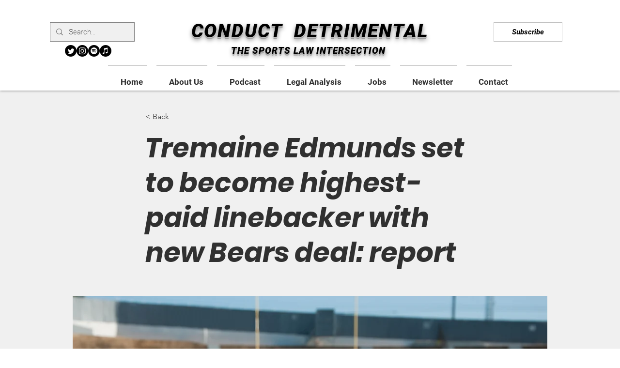

--- FILE ---
content_type: text/html; charset=utf-8
request_url: https://www.google.com/recaptcha/api2/aframe
body_size: 265
content:
<!DOCTYPE HTML><html><head><meta http-equiv="content-type" content="text/html; charset=UTF-8"></head><body><script nonce="dbhPk9SIci7NH5j0OGndtg">/** Anti-fraud and anti-abuse applications only. See google.com/recaptcha */ try{var clients={'sodar':'https://pagead2.googlesyndication.com/pagead/sodar?'};window.addEventListener("message",function(a){try{if(a.source===window.parent){var b=JSON.parse(a.data);var c=clients[b['id']];if(c){var d=document.createElement('img');d.src=c+b['params']+'&rc='+(localStorage.getItem("rc::a")?sessionStorage.getItem("rc::b"):"");window.document.body.appendChild(d);sessionStorage.setItem("rc::e",parseInt(sessionStorage.getItem("rc::e")||0)+1);localStorage.setItem("rc::h",'1770020831989');}}}catch(b){}});window.parent.postMessage("_grecaptcha_ready", "*");}catch(b){}</script></body></html>